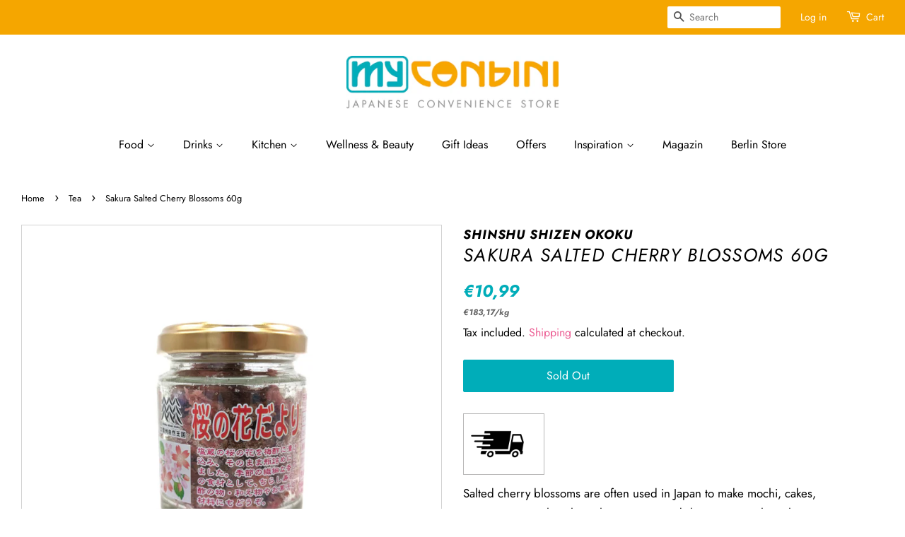

--- FILE ---
content_type: text/css
request_url: https://www.myconbini.com/cdn/shop/t/9/assets/font.scss.css?v=32640823106541675181697209610
body_size: -579
content:
@font-face{font-family:FuturaLTPro;src:url(FuturaLTPro-Book.eot);src:url(FuturaLTPro-Book.eot?#iefix) format("embedded-opentype"),url(FuturaLTPro-Book.woff2) format("woff2"),url(FuturaLTPro-Book.woff) format("woff"),url(FuturaLTPro-Book.ttf) format("truetype");font-weight:400}@font-face{font-family:FuturaLTPro;src:url(FuturaLTPro-Bold.eot);src:url(FuturaLTPro-Bold.eot?#iefix) format("embedded-opentype"),url(FuturaLTPro-Bold.woff2) format("woff2"),url(FuturaLTPro-Bold.woff) format("woff"),url(FuturaLTPro-Bold.ttf) format("truetype");font-weight:600}@font-face{font-family:icons;src:url(//www.myconbini.com/cdn/shop/t/9/assets/icons.eot?v=173286443829982275381663574522);src:url(//www.myconbini.com/cdn/shop/t/9/assets/icons.eot?v=173286443829982275381663574522#iefix) format("embedded-opentype"),url(//www.myconbini.com/cdn/shop/t/9/assets/icons.woff?v=131047401885007950221663574522) format("woff"),url(//www.myconbini.com/cdn/shop/t/9/assets/icons.ttf?v=14218786294799897621663574522) format("truetype"),url(//www.myconbini.com/cdn/shop/t/9/assets/icons.svg?v=179214853477157173161663574522#timber-icons) format("svg");font-weight:400;font-style:normal}
/*# sourceMappingURL=/cdn/shop/t/9/assets/font.scss.css.map?v=32640823106541675181697209610 */


--- FILE ---
content_type: text/javascript
request_url: https://www.myconbini.com/cdn/shop/t/9/assets/freeShippingNote.js?v=117462105715056065241663574522
body_size: 187
content:
(function($){var freeShippingPrice=69,title=window.freeShippingNote.title,subtitle=window.freeShippingNote.subtitle,title_after=window.freeShippingNote.title_after,subtitle_after=window.freeShippingNote.subtitle_after;function formatMoney(cents,format){typeof cents=="string"&&(cents=cents.replace(".",""));var value="",placeholderRegex=/\{\{\s*(\w+)\s*\}\}/,formatString=format;function defaultOption(opt,def){return typeof opt=="undefined"?def:opt}function formatWithDelimiters(number,precision,thousands,decimal){if(precision=defaultOption(precision,2),thousands=defaultOption(thousands,","),decimal=defaultOption(decimal,"."),isNaN(number)||number==null)return 0;number=(number/100).toFixed(precision);var parts=number.split("."),dollars=parts[0].replace(/(\d)(?=(\d\d\d)+(?!\d))/g,"$1"+thousands),cents2=parts[1]?decimal+parts[1]:"";return dollars+cents2}switch(formatString.match(placeholderRegex)[1]){case"amount":value=formatWithDelimiters(cents,2);break;case"amount_no_decimals":value=formatWithDelimiters(cents,0);break;case"amount_with_comma_separator":value=formatWithDelimiters(cents,2,".",",");break;case"amount_no_decimals_with_comma_separator":value=formatWithDelimiters(cents,0,".",",");break}return formatString.replace(placeholderRegex,value)}function updatePrice(){var price=parseFloat(freeShippingPrice).toFixed(2);getCart().then(function(cart){var currentPrice=cart.total_price.toString();currentPrice=currentPrice.substring(0,currentPrice.length-2)+"."+currentPrice.substring(currentPrice.length-2),currentPrice=parseFloat(currentPrice).toFixed(2);var shippingLeft=parseFloat(price-currentPrice).toFixed(2);shippingLeft<=0?(fillFreeShippingNote(title_after,subtitle_after),fillHeaderFreeShippingNote(subtitle_after)):(shippingLeft=formatMoney(shippingLeft,theme.moneyFormat),fillFreeShippingNote(title.replace("%shipping",freeShippingPrice),subtitle.replace("%shippingLeft",shippingLeft)),cart.item_count===0?fillHeaderFreeShippingNote(title.replace("%shipping",freeShippingPrice)):fillHeaderFreeShippingNote(subtitle.replace("%shippingLeft",shippingLeft)))})}function fillFreeShippingNote(title2,subtitle2){var $freeShippingNote_textWrapper=$(".freeShippingNote__textWrapper");$freeShippingNote_textWrapper.each(function(index,element){var $element=$(element);$element.html(""),$("<div />").css({color:"rgb(236, 96, 149)"}).html(title2).appendTo($element),$("<div />").css({color:"rgb(0, 0, 0)"}).html(subtitle2).appendTo($element)})}function fillHeaderFreeShippingNote(text){var $container=$(".headerFreeShippingNote");$container.each(function(index,element){var $element=$(element);$element.html(text)})}function getCart(){return $.ajax({url:"/cart.js",success:function(response){console.log(response)},dataType:"json"})}function listenToCartUpdates(){XMLHttpRequest.prototype.realSend_freeShippingNote=XMLHttpRequest.prototype.send,XMLHttpRequest.prototype.send=function(value){this.addEventListener("load",function(){(this._url==="/cart/add.js"||this._url==="/cart/change.js"||this._url==="/cart/update.js")&&this._method==="POST"&&updatePrice()},!1),this.realSend_freeShippingNote(value)}}try{listenToCartUpdates()}catch(err){}updatePrice()})(jQuery);
//# sourceMappingURL=/cdn/shop/t/9/assets/freeShippingNote.js.map?v=117462105715056065241663574522


--- FILE ---
content_type: application/x-javascript
request_url: https://www.goldendev.win/shopify/add-to-cart/shop/status/conbini-de.myshopify.com.js?58748221
body_size: -145
content:
var addtc_settings_updated = 1762446602;

--- FILE ---
content_type: text/javascript
request_url: https://www.myconbini.com/cdn/shop/t/9/assets/booster.js?v=130115634107827087161663574522
body_size: 10400
content:
(function(O,B){(function(){var c="t",t="c",R="obje";return R+t+c})()==typeof window.exports&&typeof window.module!="undefined"?window[function(){var Z="le",o="modu";return o+Z}()].exports=B():typeof window[function(){var d="fine",A3="e",r="d";return r+A3+d}()]=="function"&&window.define[function(){var l="d",S="m",Y="a";return Y+S+l}()]?window[function(){var M="e",K="in",D="f",_="de";return _+D+K+M}()](B):O[function(){var P="t",BB="aMe",y="b";return y+BB+P}()]=B()})(this,function(){function O(){return W.urlPrefix+W[function(){var p="l",T="Ur",yb="baEvs";return yb+T+p}()]}function B(O2){return Object[function(){var hR="ys",o="ke";return o+hR}()](O2)[function(){var NM="h",h="t",lM="g",X="len";return X+lM+h+NM}()]===0}function H(){return(W[function(){var m="acon",w="Be",j="use";return j+w+m}()]||W[function(){var cc="w",Gm="o",EF="pplyN",b="a";return b+EF+Gm+cc}()])&&B(W[function(){var N_="rs",fL="ade",C8="e",QJ="h";return QJ+C8+fL+N_}()])&&Yd&&function(){var x="ned",kW="fi",Uu="de",Fr="un";return Fr+Uu+kW+x}()!=typeof window.navigator[function(){var _="acon",f="sendBe";return f+_}()]&&!W.withCredentials}function $(){for(var O2;O2=a.shift();)O2();E=!0}function C(O2){E?O2():a.push(O2)}function Q(O2,B2){var H2=O2.matches||O2[function(){var T="tor",hK="ec",h="l",Ev="Se",Gi="matches";return Gi+Ev+h+hK+T}()]||O2.mozMatchesSelector||O2[function(){var vj="sSelector",li="he",b="msMatc";return b+li+vj}()]||O2.oMatchesSelector||O2[function(){var vv="tor",o="chesSelec",w="bkitMat",s="we";return s+w+o+vv}()];return H2?H2.apply(O2,[B2]):(r.log(function(){var Tr="ch",Wv="o mat",_="Unable t";return _+Wv+Tr}()),!1)}function K(O2){var B2=[];for(window[function(){var Yy="j";return Yy}()]=0;window[function(){var U="j";return U}()]<O2[function(){var aW="ms",y="e",j="t",WF="i";return WF+j+y+aW}()][function(){var c="th",up="leng";return up+c}()];window[function(){var e="j";return e}()]++){var H2=O2.items[window.j];B2.push({id:H2[function(){var d="d",l="i";return l+d}()],properties:H2[function(){var ek="ties",IH="proper";return IH+ek}()],quantity:H2[function(){var Cr="y",la="t",sn="uanti",sC="q";return sC+sn+la+Cr}()],variant_id:H2[function(){var V1="_id",Te="t",F="varian";return F+Te+V1}()],product_id:H2[function(){var b="_id",w="t",vB="roduc",n="p";return n+vB+w+b}()],final_price:H2.final_price,image:H2[function(){var X="e",Si="g",T="a",h$="im";return h$+T+Si+X}()],handle:H2.handle,title:H2.title})}return{token:O2.token,total_price:O2[function(){var A="e",s2="l_pric",pZ="tota";return pZ+s2+A}()],items:B2,currency:O2[function(){var u="y",zA="rrenc",g="cu";return g+zA+u}()]}}function R(O2){r.log(O2),O2[function(){var T="rl",n="u",_="_";return _+n+T}()][function(){var mO="Of",k="ndex",YE="i";return YE+k+mO}()]("/cart/add")>=0?r.getCartData(function(O3){r.log(O3),r.setCartAttributes(!0,O3)}):r[function(){var h="tes",j="rtAttribu",l="a",c="setC";return c+l+j+h}()](!0,O2[function(){var V="onse",a1="resp";return a1+V}()])}function D(){try{var O2=XMLHttpRequest.prototype.open;XMLHttpRequest[function(){var U="pe",HU="ty",J="proto";return J+HU+U}()].open=function(){this.addEventListener(function(){var Zo="oad",T="l";return T+Zo}(),function(){this._url&&this._url.search(/cart.*js/)>=0&&this[function(){var x="od",A="h",mX="et",RX="_m";return RX+mX+A+x}()]!="GET"&&(r[function(){var p="g",F="o",Et="l";return Et+F+p}()]("its a cart endpoint thats not a get request"),R(this))}),O2[function(){var Rq="ply",g="ap";return g+Rq}()](this,arguments)}}catch(B2){r[function(){var NG="g",uG="o",GB="l";return GB+uG+NG}()](B2),r.log(function(){var U5="t",l="x car",h="ching aja",Mh="error cat";return Mh+h+l+U5}())}}function I(O2){document.readyState==="interactive"||document[function(){var au="tate",J="readyS";return J+au}()]==="complete"?O2():document[function(){var k="tener",y="dEventLis",ow="ad";return ow+y+k}()]("DOMContentLoaded",O2)}function q(){return function(){var Qo="xxxx",s="x4xxxyxxxxxxxxxxx",V="xxxxxxxxxxx";return V+s+Qo}().replace(/[xy]/g,function(O2){var B2=16*Math[function(){var y="om",d="rand";return d+y}()]()|0;return(O2=="x"?B2:3&B2|8)[function(){var X="ing",LW="toStr";return LW+X}()](16)})+Date.now()[function(){var o="ing",Y="toStr";return Y+o}()]()}function v(){W[function(){var F="es",mZ="i",l="cook";return l+mZ+F}()]&&Yd&&r[function(){var Ps="e",tw="ki",b="o",y="tCo",X="se";return X+y+b+tw+Ps}()](function(){var U="_baEvs",s0="aMet",d="b";return d+s0+U}(),window[function(){var _="N",k="SO",u="J";return u+k+_}()].stringify(T_),1)}function z(){var O2=document[function(){var j="lector",X="querySe";return X+j}()]("meta[name=csrf-token]");return O2&&O2.content}function cV(){var O2=document[function(){var x="tor",e="rySelec",tw="que";return tw+e+x}()]("meta[name=csrf-param]");return O2&&O2.content}function Z(O2){var B2=z();B2&&O2[function(){var Y="r",T="Heade",Iy="est",X="setRequ";return X+Iy+T+Y}()](function(){var U="en",c="SRF-Tok",j="X-C";return j+c+U}(),B2)}function M(O2){var B2=O2;return B2.common=window.BoosterApps.common,B2}function G(B2){C(function(){r.sendRequest(O(),M(B2),function(){for(var O2=0;O2<T_.length;O2++)if(T_[O2].id==B2.id){T_[function(){var sn="ce",h="spli";return h+sn}()](O2,1);break}v()})})}function fJ(B2){C(function(){var H2=M(B2),$2=cV(),C2=z();$2&&C2&&(H2[$2]=C2),window[function(){var ot="r",m1="igato",_="nav";return _+m1+ot}()][function(){var zt="Beacon",d="nd",du="se";return du+d+zt}()](O(),window.JSON[function(){var g="gify",e="strin";return e+g}()](H2))})}function P(){return window.location[function(){var xw="ame",T="pathn";return T+xw}()]}function i(O2){return O2&&O2[function(){var l="th",_C="leng";return _C+l}()]>0?O2:null}function $u(O2){for(var B2 in O2)O2.hasOwnProperty(B2)&&O2[B2]===null&&delete O2[B2];return O2}function ye(O2){var B2=O2[function(){var ku="et",i4="rg",Tk="ta";return Tk+i4+ku}()];return $u({tag:B2[function(){var zO="e",mL="m",cN="a",N5="tagN";return N5+cN+mL+zO}()][function(){var _="se",x="rCa",Ma="we",F="o",jV="toL";return jV+F+Ma+x+_}()](),id:i(B2.id),class:i(B2[function(){var b="me",Na="assNa",jX="cl";return jX+Na+b}()]),page:P()})}function L(){fH=r[function(){var p="tId",x="si",N="getVi";return N+x+p}()]();var O2=new Date,B2=new Date,H2=2;B2.setUTCHours(23,59,59,59);var $2=(B2-O2)/1e3,C2=$2/60;return(C2>NH||$2<H2)&&(C2=NH),(!fH||$2<H2)&&(fH=q()),r.setCookie(function(){var tp="t",f="i",EO="_vis",T="baMet";return T+EO+f+tp}(),fH,C2),fH}function t(){if(E=!1,fH=L(),_f=r.getVisitorId(),oA=r.getCookie(function(){var c2="apply",Xj="baMet_";return Xj+c2}()),W[function(){var U="ies",o4="cook";return o4+U}()]===!1||W.applyVisits===!1)r.log("Visit applying disabled"),$();else if(fH&&_f&&!oA)r.log("Active visit"),$();else if(r.getCookie("baMet_visit")){r[function(){var _G="g",d="o",n7="l";return n7+d+_G}()]("Visit started"),_f||(_f=q(),window.localStorage[function(){var WT="em",w="t",c="setI";return c+w+WT}()]("baMet_visitor",_f));var O2=new Date,B2=O2.toISOString().slice(0,10),H2={shop_id:window[function(){var V="s",A="pp",Mk="sterA",$3="Boo";return $3+Mk+A+V}()][function(){var q3="on",T="comm";return T+q3}()][function(){var p="p",k="sho";return k+p}()].id,name:"create_visit",params:{landing_page:window[function(){var LA="on",u3="i",ve="cat",Y2="o",e="l";return e+Y2+ve+u3+LA}()][function(){var g="f",Zd="re",s="h";return s+Zd+g}()],screen_width:window[function(){var xm="n",F="cree",y="s";return y+F+xm}()][function(){var e5="dth",A5="i",Gm="w";return Gm+A5+e5}()],screen_height:window.screen.height},timestamp:window[function(){var h="eInt",j="ars",u="p";return u+j+h}()](O2[function(){var HJ="ime",VQ="tT",X="ge";return X+VQ+HJ}()]()),date:B2,hour:O2[function(){var Hb="s",hu="our",xP="CH",o="etUT",Yc="g";return Yc+o+xP+hu+Hb}()](),id:q(),visit_token:fH,visitor_token:_f,app:"ba"};for(var C2 in document[function(){var mD="er",tT="rr",Y="refe";return Y+tT+mD}()].length>0&&(H2.referrer=document[function(){var gf="er",m="rr",Pf="refe";return Pf+m+gf}()]),W.visitParams)W.visitParams.hasOwnProperty(C2)&&(H2[C2]=W.visitParams[C2]);r[function(){var fE="g",Dg="o",ov="l";return ov+Dg+fE}()](H2),r.destroyCookie("baMet_apply"),$()}else r[function(){var F="g",kG="o",n="l";return n+kG+F}()]("baCookies disabled"),$()}var jK={set:function(O2,B2,H2,$2){var C2="",Q2="";if(H2){var K2=new Date;K2.setTime(K2[function(){var k$="me",eY="Ti",f="t",p="ge";return p+f+eY+k$}()]()+60*H2*1e3),C2="; expires="+K2[function(){var Pb="ng",Wk="i",c="r",$f="oGMTSt",_="t";return _+$f+c+Wk+Pb}()]()}$2&&(Q2="; domain="+$2),document.cookie=O2+"="+window.escape(B2)+C2+Q2+"; path=/"},get:function(O2){var B2,H2,$2=O2+function(){var b="=";return b}(),C2=document[function(){var Hv="e",yt="ooki",y="c";return y+yt+Hv}()].split(function(){var kZ=";";return kZ}());for(B2=0;B2<C2.length;B2++){for(H2=C2[B2];function(){var T=" ";return T}()===H2.charAt(0);)H2=H2[function(){var j="ing",Do="str",zC="sub";return zC+Do+j}()](1,H2.length);if(H2[function(){var QK="f",m="xO",YR="inde";return YR+m+QK}()]($2)===0)return unescape(H2.substring($2[function(){var p="h",d="t",c="leng";return c+d+p}()],H2.length))}return null}},W={urlPrefix:"",visitsUrl:"https://u0altfd679.execute-api.us-west-2.amazonaws.com/prod/api/appstats",baEvsUrl:"https://u0altfd679.execute-api.us-west-2.amazonaws.com/prod/api/appstats",page:null,useBeacon:!0,startOnReady:!0,applyVisits:!0,cookies:!0,cookieDomain:null,headers:{},visitParams:{},withCredentials:!1},r=window[function(){var GY="et",N="baM";return N+GY}()]||{};r[function(){var lC="e",aj="figur",b="con";return b+aj+lC}()]=function(O2){for(var B2 in O2)O2[function(){var VE="rty",Ad="e",m="op",V$="hasOwnPr";return V$+m+Ad+VE}()](B2)&&(W[B2]=O2[B2])},r[function(){var m="e",Uk="r",ov="figu",Y9="con";return Y9+ov+Uk+m}()](r);var fH,_f,oA,gt=window[function(){var F="ry",A="e",M9="u",q2="jQ";return q2+M9+A+F}()]||window.Zepto||window.$,NH=30,xT=1*580730+470470,E=!1,a=[],Yd=typeof window[function(){var KP="ON",vH="S",J="J";return J+vH+KP}()]!="undefined"&&function(){var d="d",_="ine",nJ="undef";return nJ+_+d}()!=typeof window[function(){var hq="N",cK="O",Et="S",d8="J";return d8+Et+cK+hq}()].stringify,T_=[];r[function(){var U1="ie",n="ok",pu="setCo";return pu+n+U1}()]=function(O2,B2,H2){jK.set(O2,B2,H2,W[function(){var fS="eDomain",T="i",wN="k",n$="coo";return n$+wN+T+fS}()]||W[function(){var AD="in",L2="a",e="m",oi="o",l="d";return l+oi+e+L2+AD}()])},r.getCookie=function(O2){return jK[function(){var OV="t",yi="e",Oh="g";return Oh+yi+OV}()](O2)},r.destroyCookie=function(O2){jK.set(O2,"",-1)},r.log=function(O2){r.getCookie(function(){var Y3="debug",jD="t_",y="e",s="baM";return s+y+jD+Y3}())&&window.console.log(O2)},r.onBaEv=function(O2,B2,H2){document[function(){var _$="ener",j="t",w="is",II="addEventL";return II+w+j+_$}()](O2,function(O3){Q(O3.target,B2)&&H2(O3)})},r[function(){var ZR="t",S="Reques",g="d",G9="en",YS="s";return YS+G9+g+S+ZR}()]=function(O2,B2,H2){try{if(Yd)if(gt&&typeof gt[function(){var qC="x",gY="ja",LI="a";return LI+gY+qC}()]=="function")gt[function(){var T="x",u="aja";return u+T}()]({type:"POST",url:O2,data:window.JSON.stringify(B2),contentType:function(){var py="tf-8",P8="/json; charset=u",y="application";return y+P8+py}(),beforeSend:Z,complete:function(O3){O3.status==200&&H2(O3)},headers:W[function(){var WV="s",p="der",rR="ea",f="h";return f+rR+p+WV}()],xhrFields:{withCredentials:W[function(){var X="ls",h="tia",ck="en",XR="withCred";return XR+ck+h+X}()]}});else{var $2=new XMLHttpRequest;for(var C2 in $2[function(){var Hi="n",JF="pe",e_="o";return e_+JF+Hi}()](function(){var md="T",e="OS",j="P";return j+e+md}(),O2,!0),$2.withCredentials=W.withCredentials,$2[function(){var iw="estHeader",S8="qu",k="setRe";return k+S8+iw}()]("Content-Type","application/json"),W.headers)W[function(){var ou="ers",sy="head";return sy+ou}()].hasOwnProperty(C2)&&$2.setRequestHeader(C2,W.headers[C2]);$2.onload=function(){$2.status===200&&H2($2[function(){var s="e",rw="s",sv="pon",aS="res";return aS+sv+rw+s}()])},Z($2),$2[function(){var Ws="nd",Rm="se";return Rm+Ws}()](window.JSON[function(){var c="ify",_ID="tring",hU="s";return hU+_ID+c}()](B2))}}catch(Q2){}},r.getCartData=function(O2){try{if(Yd)if(gt&&function(){var vJ="ion",TU="ct",nt="fun";return nt+TU+vJ}()==typeof gt[function(){var T="x",dl="aja";return dl+T}()])gt[function(){var wL="x",P3="a",uN="aj";return uN+P3+wL}()]({type:function(){var y="T",e="E",dj="G";return dj+e+y}(),url:"/cart.js?ba_request=1",data:{},dataType:function(){var Y="n",Cs="jso";return Cs+Y}(),complete:function(B3){B3.status==200&&(B3.responseText?O2(B3.responseText):O2(B3))}});else{var B2=new XMLHttpRequest;B2[function(){var p="ange",U="adystatech",rI="onre";return rI+U+p}()]=function(){B2.readyState===4&&B2[function(){var MR="s",bc="atu",Gl="st";return Gl+bc+MR}()]===200&&O2(B2.responseText)},B2.open(function(){var l="T",WJ="E",_N="G";return _N+WJ+l}(),"/cart.js?ba_request=1",!1),B2.send(null)}}catch(H2){}},r.syncCsId=function(){var O2=r.getCookie("baMet_cs_id");return O2||(O2=q()),r[function(){var T="kie",U0="o",GD="o",GA="C",TD="t",h="se";return h+TD+GA+GD+U0+T}()]("baMet_cs_id",O2,5*(1*(1*(1*2575+3)+648)+400)+2030),O2},r[function(){var KF="d",p="VisitI",e="t",gy="e",l="g";return l+gy+e+p+KF}()]=r[function(){var Fi="en",U="Tok",Bs="t",pN="getVisi";return pN+Bs+U+Fi}()]=function(){return r[function(){var cX="okie",sx="o",mZ="C",js="et",zi="g";return zi+js+mZ+sx+cX}()](function(){var y="_visit",tC="t",IK="baMe";return IK+tC+y}())},r[function(){var k="d",j="isitorI",o="getV";return o+j+k}()]=r[function(){var RN="n",Qu="rToke",MG="to",QC="i",v0="getVis";return v0+QC+MG+Qu+RN}()]=function(){return window.localStorage.getItem("baMet_visitor")},r[function(){var TQ="in",zE="Adm",nL="s",Mg="i";return Mg+nL+zE+TQ}()]=function(){return r.getCookie(function(){var sK="min",Kk="_ad",Lr="a",g2="b";return g2+Lr+Kk+sK}())},r[function(){var eP="t",f5="ese",Vh="r";return Vh+f5+eP}()]=function(){return r.destroyCookie(function(){var kr="t",y="_visi",j4="t",mQ="baMe";return mQ+j4+y+kr}()),window.localStorage[function(){var Rf="tem",u1="moveI",f="re";return f+u1+Rf}()]("baMet_visitor"),r[function(){var d3="ookie",H1="estroyC",Go="d";return Go+H1+d3}()]("baMet_baEvs"),r.destroyCookie("baMet_apply"),!0},r.debug=function(O2){return O2===!1?r.destroyCookie(function(){var gX="bug",w3="et_de",f="baM";return f+w3+gX}()):r.setCookie(function(){var SV="ug",pv="b",vy="Met_de",X="a",Y="b";return Y+X+vy+pv+SV}(),function(){var w="t";return w}(),1*(5*98414+30814)+2716),!0},r[function(){var T="o",s="nf",II="BrowserI",aD="et",HG="g";return HG+aD+II+s+T}()]=function(){return{options:[],header:[navigator.platform,navigator.userAgent,navigator.appVersion,navigator.vendor,window.opera],dataos:[{name:function(){var Nd="hone",An="s P",x="w",MQ="o",Zg="Wind";return Zg+MQ+x+An+Nd}(),value:"Windows Phone",version:function(){var lq="S",f="O";return f+lq}()},{name:"Windows",value:"Win",version:function(){var tI="T",wT="N";return wT+tI}()},{name:function(){var Zs="ne",JT="o",h="h",ij="P",_aD="i";return _aD+ij+h+JT+Zs}(),value:function(){var VR="hone",gQ="iP";return gQ+VR}(),version:"OS"},{name:function(){var $O="d",za="a",dF="iP";return dF+za+$O}(),value:function(){var Tw="Pad",Xf="i";return Xf+Tw}(),version:"OS"},{name:"Android",value:"Android",version:function(){var hH="id",D$="ro",Vn="And";return Vn+D$+hH}()},{name:"Mac OS",value:function(){var KR="c",Ft="a",Vj="M";return Vj+Ft+KR}(),version:function(){var fO="X",iP="OS ";return iP+fO}()},{name:function(){var J$="x",HO="nu",IO="i",e2D="L";return e2D+IO+HO+J$}(),value:"Linux",version:function(){var fG="v",WG="r";return WG+fG}()},{name:"Palm",value:function(){var kd="m",qt="al",t4="P";return t4+qt+kd}(),version:"PalmOS"}],databrowser:[{name:"Chrome",value:"Chrome",version:function(){var Wc="ome",Rv="Chr";return Rv+Wc}()},{name:function(){var l2="fox",xY="Fire";return xY+l2}(),value:function(){var uP="ox",c="ref",XU="Fi";return XU+c+uP}(),version:function(){var w_="fox",x$="Fire";return x$+w_}()},{name:function(){var qf="ari",pT="af",dv="S";return dv+pT+qf}(),value:function(){var LE="i",wX="r",XJ="a",Qz="af",PT="S";return PT+Qz+XJ+wX+LE}(),version:"Version"},{name:"Internet Explorer",value:function(){var uv="IE",Q9="S",aY="M";return aY+Q9+uv}(),version:function(){var ad="E",SE="MSI";return SE+ad}()},{name:function(){var _h="ra",tR="Ope";return tR+_h}(),value:function(){var bo="a",pA="r",r3="e",F7="Op";return F7+r3+pA+bo}(),version:function(){var w="a",XN="r",aU="Ope";return aU+XN+w}()},{name:function(){var o0="Berry",HZ="Black";return HZ+o0}(),value:"CLDC",version:"CLDC"},{name:function(){var ui="a",bi="ll",Hp="Mozi";return Hp+bi+ui}(),value:function(){var u="a",MO="ll",tF="Mozi";return tF+MO+u}(),version:"Mozilla"}],init:function(){var O2=this[function(){var KT="r",SN="e",mu="head";return mu+SN+KT}()][function(){var d3="oin",PU="j";return PU+d3}()](function(){var jV=" ";return jV}());return{os:this[function(){var V="m",rp="e",a6="It",GK="tch",fZ="ma";return fZ+GK+a6+rp+V}()](O2,this.dataos),browser:this.matchItem(O2,this.databrowser),tz_offset:new Date().getTimezoneOffset()/60}},matchItem:function(O2,B2){var H2,$2,C2,Q2=0,K2=0;for(Q2=0;Q2<B2.length;Q2+=1)if(new window[function(){var QJ="xp",Jp="RegE";return Jp+QJ}()](B2[Q2][function(){var q9="e",j0="alu",$a="v";return $a+j0+q9}()],function(){var X8="i";return X8}()).test(O2)){if(H2=new window.RegExp(B2[Q2].version+function(){var au="_]+)",NO="d.",ev7="\\",qz="[- /:;]([";return qz+ev7+NO+au}(),"i"),C2="",($2=O2.match(H2))&&$2[1]&&($2=$2[1]),$2)for($2=$2.split(/[._]+/),K2=0;K2<$2[function(){var Bd="th",yo="g",uK="en",X="l";return X+uK+yo+Bd}()];K2+=1)C2+=K2===0?$2[K2]+function(){var gp=".";return gp}():$2[K2];else C2=function(){var pU="0";return pU}();return B2[Q2].name}return{name:"unknown",version:0}}}[function(){var Y="it",q0="n",y="i";return y+q0+Y}()]()},r.apply=function(O2,B2,$2){try{var Q2=new Date,K2=Q2[function(){var Pu="ng",w="SOStri",nG="toI";return nG+w+Pu}()]().slice(0,10),R2={shop_id:window[function(){var KE="s",fO="pp",ki="A",Wc="oster",u="o",dV="B";return dV+u+Wc+ki+fO+KE}()].common[function(){var U2="p",Y="ho",RI="s";return RI+Y+U2}()].id,name:O2,params:B2||{},timestamp:window[function(){var kK="nt",V="eI",hb="ars",MM="p";return MM+hb+V+kK}()](Q2.getTime()),date:K2,hour:Q2[function(){var RR="s",ep="r",PT="Hou",yL="etUTC",vc="g";return vc+yL+PT+ep+RR}()](),id:q(),app:$2};C(function(){W.cookies&&!r[function(){var gM="Id",oD="sit",Kt="tVi",Up="ge";return Up+Kt+oD+gM}()]()&&t(),C(function(){r.log(R2),R2.visit_token=r[function(){var TC="d",Wm="itI",LQ="getVis";return LQ+Wm+TC}()](),R2.visitor_token=r.getVisitorId(),H()?fJ(R2):(T_.push(R2),v(),setTimeout(function(){G(R2)},1e3))})})}catch(D2){r.log(D2),r.log(function(){var QZ="g",Jy="n",V=" applyi",So="error";return So+V+Jy+QZ}())}return!0},r[function(){var mR="w",Xx="ie",BD="pplyV",hR="a";return hR+BD+Xx+mR}()]=function(O2){var B2=r.page_hash;if(O2)for(var H2 in O2)O2.hasOwnProperty(H2)&&(B2[H2]=O2[H2]);r.apply("view",B2,function(){var Yi="a",NV="b";return NV+Yi}())},r[function(){var S_="pClicks",Va="applyAp";return Va+S_}()]=function(){r.onBaEv(function(){var gj="k",IO="ic",Kw="cl";return Kw+IO+gj}(),".ba-met-handler",function(O2){try{var B2=O2.target,H2=B2[function(){var PD="te",UG="ribu",fj="tAtt",og="ge";return og+fj+UG+PD}()](function(){var Ms="name",f="-",y="met",Y="-",$E="data-ba";return $E+Y+y+f+Ms}());if(H2){var $2=ye(O2),C2=B2[function(){var kd="ibute",BF="getAttr";return BF+kd}()](function(){var x3="-met-app",i4="data-ba";return i4+x3}());if($2[function(){var o7="t",w="x",u="e",c="t";return c+u+w+o7}()]=function(){var C8="t",ws="pu",X="n",MN="i";return MN+X+ws+C8}()==$2.tag?B2.value:(B2[function(){var ge="t",pM="ten",V="tCon",C9="tex";return C9+V+pM+ge}()]||B2.innerText||B2[function(){var z1="L",Qq="erHTM",I_="inn";return I_+Qq+z1}()]).replace(/[\s\r\n]+/g,function(){var jS=" ";return jS}()).trim(),$2[function(){var AM="f",sy="hre";return sy+AM}()]=B2.href,Q2=B2.getAttribute(function(){var RP="-extras",AF="a-ba-met",Wc="dat";return Wc+AF+RP}())){var Q2=window.cleanNumbers(window[function(){var rl="N",a5="O",T5="JS";return T5+a5+rl}()][function(){var tp="e",yt="s",Hp="par";return Hp+yt+tp}()](Q2));for(var K2 in Q2)Q2[function(){var mH="y",xx="pert",Zj="Pro",mO="n",He="hasOw";return He+mO+Zj+xx+mH}()](K2)&&($2[K2]=Q2[K2])}r[function(){var jX="y",yH="l",d9="app";return d9+yH+jX}()](H2,$2,C2)}}catch(R2){r[function(){var V="g",Cz="o",Yt="l";return Yt+Cz+V}()]("applyAppClicks exception"),r[function(){var vg="g",Ze="o",lz="l";return lz+Ze+vg}()](R2)}})},r.applyAtc=function(){r.onBaEv("click",".product-form__cart-submit, #AddToCart-product-template, .product-atc-btn, .product-menu-button.product-menu-button-atc, .button-cart, .product-add, .add-to-cart input, .btn-addtocart, [name=add]",function(O2){Date[function(){var Y="w",jS="o",c="n";return c+jS+Y}()]();var B2=O2[function(){var pC="t",qc="arge",_V="t";return _V+qc+pC}()],H2=ye(O2);H2[function(){var AY="t",xV="x",A0="te";return A0+xV+AY}()]=function(){var Lt="t",bw="u",xu="p",$2="in";return $2+xu+bw+Lt}()==H2[function(){var iP="g",HF="a",$v="t";return $v+HF+iP}()]?B2[function(){var Fa="e",Gd="u",k2="al",lg="v";return lg+k2+Gd+Fa}()]:(B2[function(){var $H="tent",Pw="extCon",TS="t";return TS+Pw+$H}()]||B2[function(){var jT="t",qC="rTex",zy="ne",gZ="in";return gZ+zy+qC+jT}()]||B2[function(){var Yw="ML",_q="HT",B9="inner";return B9+_q+Yw}()]).replace(/[\s\r\n]+/g,function(){var V=" ";return V}()).trim(),H2[function(){var GK="f",EJ="re",Yl="h";return Yl+EJ+GK}()]=B2.href,r.apply(function(){var JU="c",NW="t",Ym="a";return Ym+NW+JU}(),H2,"ba")})},r[function(){var XW="tData",R3W="r",Xk="saveBaCa";return Xk+R3W+XW}()]=function(O2){if(Yd){var B2=r[function(){var LZ="ata",h="rtD",xp="getBaCa";return xp+h+LZ}()]();B2[function(){var SW="sh",wn="pu";return wn+SW}()](O2),window[function(){var Nb="orage",wS="St",H5="cal",WA="lo";return WA+H5+wS+Nb}()][function(){var y="m",vl="tIte",JD="e",u="s";return u+JD+vl+y}()]("baMet_cartData",window.JSON[function(){var YO="ify",fS="g",H8="strin";return H8+fS+YO}()](B2))}},r[function(){var cC="tData",M6="aCar",WS="getB";return WS+M6+cC}()]=function(){try{if(window.localStorage[function(){var oP="em",h="tIt",D9="ge";return D9+h+oP}()](function(){var f="ata",C2="tD",Mv="aMet_car",w="b";return w+Mv+C2+f}())){var O2=window.parseInt(new Date().getTime())-2592e5,B2=window.JSON.parse(window[function(){var eA="torage",V="localS";return V+eA}()][function(){var fm="m",dj="te",Lm="getI";return Lm+dj+fm}()](function(){var sy="ata",ib="rtD",SI="Met_ca",aL="ba";return aL+SI+ib+sy}())).filter(function(B3){return window.parseInt(B3[function(){var PF="s",bD="t";return bD+PF}()])>O2})[function(){var Bo="se",sQ="er",LZ="rev";return LZ+sQ+Bo}()]();return window.localStorage[function(){var Bj="m",OM="Ite",ap="et",dR="s";return dR+ap+OM+Bj}()](function(){var SA="tData",qi="r",SD="baMet_ca";return SD+qi+SA}(),window.JSON[function(){var UN="gify",GZS="rin",iO="st";return iO+GZS+UN}()](B2)),B2}return[]}catch(H2){r[function(){var yz="g",x="o",Ub="l";return Ub+x+yz}()](H2),r[function(){var x_="g",K0="o",Bn="l";return Bn+K0+x_}()]("error getting ba")}},r.updateBaCart=function(O2){var B2=r.getCookie("cart"),H2=r[function(){var QX="okie",Qa="getCo";return Qa+QX}()]("ba_cart_token");window.BoosterApps[function(){var Ln="n",Gf="ommo",f="c";return f+Gf+Ln}()].has_ba_conversion&&(B2!=H2||O2)&&window[function(){var w9="e",xw="w_mod",Mq="a_previe",x="b";return x+Mq+xw+w9}()]!=1&&(r.setCookie(function(){var h="n",fQ="rt_toke",c="a",ly="ba_c";return ly+c+fQ+h}(),B2,1*(1*1435+154)+1291),r.apply("update_cart",{},"global"),r.log("cart token changed -posting to the API from here"))},r.updateBaCartDb=function(O2){if(window[function(){var tM="Apps",mW="r",V="Booste";return V+mW+tM}()][function(){var nn="e_cart",y="dat",Is="an_up",w="c";return w+Is+y+nn}()]==1){var B2=r[function(){var t1="e",kg="Cooki",x="get";return x+kg+t1}()]("cart"),H2=r.getCookie(function(){var oY="en",RV="art_tok",nW="ba_c";return nW+RV+oY}()),$2=window.localStorage.getItem("baMet_latest_cart"),C2=window[function(){var rY="rage",qE="o",y6="t",Zm="alS",ID="loc";return ID+Zm+y6+qE+rY}()][function(){var hO="m",HMc="e",u="tIt",ss="ge";return ss+u+HMc+hO}()]("baMsg_synced_cart"),Q2=O2;if(Q2==0&&($2==C2&&B2==H2||(Q2=!0)),Q2&&window[function(){var c="de",VL="w_mo",ce="evie",mKJ="r",hB="ba_p";return hB+mKJ+ce+VL+c}()]!=1){if(!B2)return void(H2&&(r[function(){var bV="g",bu="o",Zu="l";return Zu+bu+bV}()]("cart token has been removed - remove cart uid"),r[function(){var XC="e",BJ="oyCooki",DW="destr";return DW+BJ+XC}()]("baMet_cs_id"),r.destroyCookie(function(){var Y="en",iM="art_tok",h="ba_c";return h+iM+Y}())));r.setCookie("ba_cart_token",B2,6*3014+2076);var K2=r[function(){var ri="sId",UZ="syncC";return UZ+ri}()]();r.log(function(){var f="rt id here",Au="date ca",ty="up",Jc="set and ";return Jc+ty+Au+f}());var R2=window.JSON[function(){var jq="rse",xO="a",Dq="p";return Dq+xO+jq}()]($2);if(R2.token!=B2)var D2=R2.token;else D2="";var I2={action_type:"track_cart",cart_json:R2,visit_token:r[function(){var Td="itId",zT="getVis";return zT+Td}()](),visitor_token:r[function(){var R7="orToken",Tg="getVisit";return Tg+R7}()](),cart_uid:K2,old_uid:D2};r.sendRequest(window.BoosterApps[function(){var sA="_url",bg="pp",$5="cs_a";return $5+bg+sA}()],I2,function(){r[function(){var DS="g",MM="o",uD="l";return uD+MM+DS}()](function(){var li="l",Pe="r",LH=" app u",igs="posted to";return igs+LH+Pe+li}()),window[function(){var pX="e",Pd="ag",cM="tor",wy="ocalS",cA="l";return cA+wy+cM+Pd+pX}()][function(){var XE="tem",au="setI";return au+XE}()]("baMsg_synced_cart",$2)}),r[function(){var ek="g",ve="o",M2="l";return M2+ve+ek}()](function(){var Mr=" here",i2=" -posting to the API from",$H="cart token changed";return $H+i2+Mr}())}}},r[function(){var f="butes",hH="CartAttri",vj="set";return vj+hH+f}()]=function(O2,B2){try{r[function(){var J7="g",$F="o",vp="l";return vp+$F+J7}()](function(){var c="butes",go=" cart attri",Y="setting";return Y+go+c}());var H2=window[function(){var aa="rage",Qg="Sto",HJ="l",K7="loca";return K7+HJ+Qg+aa}()][function(){var jH="tem",IH="getI";return IH+jH}()]("ba_conversion_data");if(O2){r[function(){var Ni="g",v7="o",V="l";return V+v7+Ni}()](function(){var tI="x cart update",bX="ttributes identified aja",VZ="et cart a",y="s";return y+VZ+bX+tI}()),r.log(B2);var $2=K(window[function(){var ct="N",VL="JSO";return VL+ct}()][function(){var Sc="e",h="ars",fg="p";return fg+h+Sc}()](B2))}else $2=K(window[function(){var pz="pps",pI="osterA",C7="Bo";return C7+pI+pz}()][function(){var FO="on",k8="m",m3="m",uy="o",wk="c";return wk+uy+m3+k8+FO}()][function(){var bR="t",kr="r",FD="ca";return FD+kr+bR}()]);window.localStorage.setItem(function(){var hj="cart",aH="t_latest_",ZL="baMe";return ZL+aH+hj}(),window[function(){var JF="N",en="O",Sq="S",UV="J";return UV+Sq+en+JF}()][function(){var dF="y",y="gif",pi="strin";return pi+y+dF}()]($2));var C2=$2.items;if(window[function(){var ss="Apps",X="oster",uly="Bo";return uly+X+ss}()][function(){var rU="rl",Ac="u",Qt="pp_",uU="a",Vo="cs_";return Vo+uU+Qt+Ac+rU}()])return r[function(){var ly="g",u7="o",Dg="l";return Dg+u7+ly}()]("cart update save to db"),void r[function(){var o5="tDb",hE="Car",Ue="updateBa";return Ue+hE+o5}()](O2);var Q2=r[function(){var Wo="rtData",zf="tBaCa",Gi="ge";return Gi+zf+Wo}()](),R2={visit_token:r[function(){var g7="Id",Ah="it",YN="getVis";return YN+Ah+g7}()](),visitor_token:r[function(){var kv="rToken",PQ="isito",UU="getV";return UU+PQ+kv}()](),items:[],cart_token:r[function(){var $U="okie",Ba="getCo";return Ba+$U}()](function(){var SO="t",WW="r",Ui="ca";return Ui+WW+SO}())};for(window[function(){var QK="j";return QK}()]=0;window.j<C2[function(){var p3="th",Be="leng";return Be+p3}()];window[function(){var rv="j";return rv}()]++){var D2=C2[window.j];if(D2){var I2=Q2[function(){var _$="d",u="fin";return u+_$}()](function(O3){return O3.id==D2[function(){var gF="d",jS="i";return jS+gF}()]});I2&&(D2[function(){var CG="data",L0="on_",vt="_conversi",EF="ba";return EF+vt+L0+CG}()]=I2,R2.items[function(){var yb="sh",w="u",BT="p";return BT+w+yb}()](I2),window.BoosterApps[function(){var BE="on",Wv="mm",XO="o",xu="c";return xu+XO+Wv+BE}()][function(){var x3="sion",V0="ba_conver",Cy="has_";return Cy+V0+x3}()]=!0)}}var q2=window[function(){var XD="N",Xv="O",QS="S",bd="J";return bd+QS+Xv+XD}()][function(){var lb="gify",Qv="strin";return Qv+lb}()](R2);window[function(){var h="s",$X="App",P8="ter",X7="Boos";return X7+P8+$X+h}()][function(){var RT="on",bK="omm",S7="c";return S7+bK+RT}()].ba_conversion_data=R2,H2!=q2||window[function(){var x="ps",ll="sterAp",zA="Boo";return zA+ll+x}()][function(){var qx="on",QV="comm";return QV+qx}()].ba_conversion_data&&window.BoosterApps[function(){var uJ="on",q$="comm";return q$+uJ}()][function(){var Kb="te",JD="a",$n="templ";return $n+JD+Kb}()]=="cart"?(r[function(){var bP="g",ha="o",R1="l";return R1+ha+bP}()]("saving ba_conversion_data"),window.localStorage[function(){var mM="m",GR="e",Pd="etIt",BN="s";return BN+Pd+GR+mM}()]("ba_conversion_data",q2),r[function(){var Vz="t",rt="teBaCar",JN="upda";return JN+rt+Vz}()](!0)):r[function(){var We="aCart",vV="updateB";return vV+We}()](!1)}catch(v2){r[function(){var no="g",A$="o",YG="l";return YG+A$+no}()]("setCartAttributes exception"),r[function(){var Ll="g",dg="o",Gz="l";return Gz+dg+Ll}()](v2)}},r[function(){var vV="l",nu="Al",wB="ply",Y="ap";return Y+wB+nu+vV}()]=function(){document[function(){var Uy="r",vs="ferre",Bp="e",hf="r";return hf+Bp+vs+Uy}()][function(){var aB="xOf",LU="inde";return LU+aB}()](function(){var $ml="s/",lVR="shop",nN="/admin/";return nN+lVR+$ml}())>0&&r.setCookie("ba_admin",1,xT),r.setCartAttributes(!1,{}),r[function(){var Bq="Clicks",OT="applyApp";return OT+Bq}()]()};try{T_=window.JSON[function(){var Br="se",by="r",w_="pa";return w_+by+Br}()](r.getCookie(function(){var BV="s",X="aEv",V="b",FZ="baMet_";return FZ+V+X+BV}())||function(){var zW="]",WW="[";return WW+zW}())}catch(Ol){}for(var u0=0;u0<T_.length;u0++)G(T_[u0]);return D(),r.start=function(){t(),r.start=function(){}},I(function(){W[function(){var oU="OnReady",Ey="start";return Ey+oU}()]&&r.start()}),r[function(){var Fd="h",HS6="has",aq="page_";return aq+HS6+Fd}()]={url:window[function(){var pI="n",C8="io",OD="t",VT="loca";return VT+OD+C8+pI}()].href,page:P(),template:window[function(){var ud="s",u="erApp",QO="Boost";return QO+u+ud}()].common[function(){var Lj="e",eC="t",x="empla",V0="t";return V0+x+eC+Lj}()]},r}),window.baMet.applyAll();
//# sourceMappingURL=/cdn/shop/t/9/assets/booster.js.map?v=130115634107827087161663574522


--- FILE ---
content_type: text/javascript
request_url: https://www.myconbini.com/cdn/shop/t/9/assets/custom.js?v=143542013045361590201663574522
body_size: -867
content:
document.addEventListener("zrx-loaded", function (e) {
  let prices = document.querySelectorAll('.zrx-frequently-bought-together .money');
  prices.forEach((p) => {
    p.textContent = p.textContent.replace('.', ',')
                 
  })
});